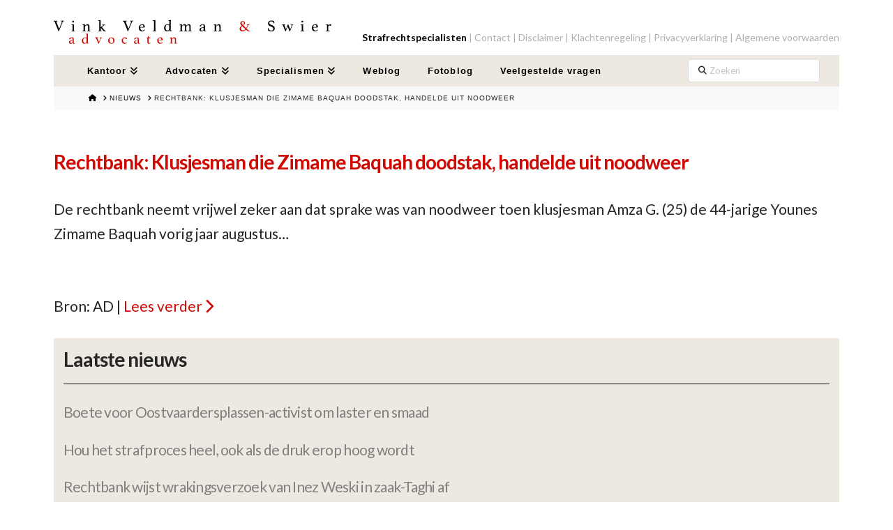

--- FILE ---
content_type: text/css
request_url: https://www.vvsadvocaten.nl/wp-content/themes/x-child/style-e94a26c1563b680d45f086fad56ddac2.css
body_size: 4575
content:
/*
Theme Name: X-child
Theme URI: https://www.sparklymedia.nl/
Author: Sparkly Media
Author URI: https://www.sparklymedia.nl/
Description: Custom WP-theme. Crafted with care.
Version: 1.0.0
Template: x
*/
body {
  background-color: #fff !important; }

body.blog .x-main, .single-post .x-main, .single-nieuws .x-main {
  width: 100%; }

.cs-content {
  background: #fff; }

.x-container.max {
  max-width: 1400px !important; }

.post-content > a {
  color: #cf0903; }
  .post-content > a:hover {
    color: #fb110a; }

h2, .h2 {
  position: relative;
  font-size: 2em; }
  h2::before, .h2::before {
    content: "";
    position: absolute;
    width: 48px;
    height: 6px;
    background: #cf0903;
    top: -10px; }

h3, .h3 {
  font-size: 1.5em;
  color: rgba(0, 0, 0, 0.85); }

.home .x-section {
  padding: 0 !important; }

.x-section {
  padding: 45px 0 0 0 !important; }

.text-link {
  color: #cf0903;
  display: inline-block;
  margin-top: 2em !important; }
  .text-link::after {
    margin-left: 3px;
    content: "\f054";
    font-family: FontAwesome; }

a:hover h3 {
  color: #cf0903;
  -webkit-transition: .5s;
  transition: .5s; }

.x-pagination {
  float: left;
  clear: left;
  width: 100%; }
  .x-pagination .current {
    background-color: #cf0903 !important; }

@media (max-width: 1024px) {
  .x-column.x-1-2 {
    width: 100%; }
  .x-column.x-1-4 {
    width: 48%; } }

@media (max-width: 767px) {
  .x-column.x-1-4 {
    width: 100%; } }

.x-nav-articles, .x-breadcrumb-wrap {
  display: none; }

.masthead .x-breadcrumb-wrap {
  border-bottom: 0;
  width: 88%;
  max-width: 1400px;
  margin: 0 auto;
  padding: 1em 0;
  display: block;
  font-family: "Arial", sans-serif; }
  .masthead .x-breadcrumb-wrap .x-container.max.width {
    margin: 0 5em; }
  .masthead .x-breadcrumb-wrap .x-breadcrumbs {
    display: table-cell;
    vertical-align: middle; }

.x-text {
  margin-top: 1.25em;
  font-size: 1.5em;
  color: rgba(0, 0, 0, 0.85); }

.error404 .x-header-landmark {
  display: none; }

.x-bg-layer-lower-image {
  opacity: .1; }

.sp-share-logo {
  position: relative;
  width: 50px;
  height: 50px;
  display: inline-block;
  background-size: contain;
  background-repeat: no-repeat;
  background-position: center;
  margin: .5em; }

.sp-logo-hover:after {
  content: "";
  position: absolute;
  top: 0;
  left: 0;
  width: 100%;
  height: 100%;
  background: rgba(255, 255, 255, 0);
  -webkit-transition: all .5s;
  transition: all .5s; }

.sp-logo-hover:hover:after {
  background: rgba(255, 255, 255, 0.25);
  -webkit-transition: all .5s;
  transition: all .5s; }

.sp-share-logo.facebook {
  background-image: url(assets/img/icons/facebook.svg); }

.sp-share-logo.twitter {
  background-image: url(assets/img/icons/twitter.svg); }

.sp-share-logo.linkedin {
  background-image: url(assets/img/icons/linkedin.svg); }

.sp-share-logo.whatsapp {
  background-image: url(assets/img/icons/whatsapp.svg); }

.sp-share-logo.google_plus {
  background-image: url(assets/img/icons/googleplus.svg); }

.sp-share-logo.pinterest {
  background-image: url(assets/img/icons/pinterest.svg); }

.sp-share-logo.rss {
  background-image: url(assets/img/icons/rss.svg); }

.sp-share-logo.circle {
  border-radius: 50%; }

.sp-share-logo.round {
  border-radius: 15%; }

.x-topbar {
  border-bottom: 0; }

.x-topbar-inner {
  position: relative; }
  .x-topbar-inner #header-logo {
    display: inline-block;
    width: 400px;
    margin: 1em 0; }
    .x-topbar-inner #header-logo p#logo-subtitle {
      display: inline-block;
      font-family: "athelas";
      font-size: 16px;
      margin-top: 0px;
      margin-left: 187px;
      color: #000;
      letter-spacing: 4px;
      margin-bottom: 0; }
      @media (max-width: 461px) {
        .x-topbar-inner #header-logo p#logo-subtitle {
          margin-left: 65px; } }
    @media (max-width: 989px) {
      .x-topbar-inner #header-logo {
        width: 400px; } }
    @media (max-width: 462px) {
      .x-topbar-inner #header-logo {
        width: 100%; } }
    .x-topbar-inner #header-logo img {
      padding: 1em 0 0 0;
      width: 100%; }
  .x-topbar-inner .top-right-links {
    position: absolute;
    right: 0;
    bottom: 0;
    padding-bottom: 1em; }
    .x-topbar-inner .top-right-links a {
      color: #b2afa9; }
    .x-topbar-inner .top-right-links a:not(:first-child):before {
      content: '| '; }
  .x-topbar-inner p {
    display: none; }

.x-navbar {
  border-bottom: none;
  -webkit-box-shadow: none;
          box-shadow: none; }
  .x-navbar .x-navbar-inner {
    min-height: 45px; }
    .x-navbar .x-navbar-inner .x-container {
      background-color: #ede9e1; }
      .x-navbar .x-navbar-inner .x-container nav .x-nav {
        float: none;
        margin: 0em 2em; }
        @media (min-width: 980px) and (max-width: 1150px) {
          .x-navbar .x-navbar-inner .x-container nav .x-nav li a:not(.x-btn-navbar-woocommerce) {
            padding-left: 13px;
            padding-right: 13px; } }
        .x-navbar .x-navbar-inner .x-container nav .x-nav .x-menu-item-search {
          float: right;
          padding-top: 5px; }
          @media (min-width: 980px) and (max-width: 1150px) {
            .x-navbar .x-navbar-inner .x-container nav .x-nav .x-menu-item-search {
              width: 15%; } }
        .x-navbar .x-navbar-inner .x-container nav .x-nav li {
          -webkit-box-shadow: none !important;
                  box-shadow: none !important; }
          .x-navbar .x-navbar-inner .x-container nav .x-nav li a {
            height: 45px;
            padding-top: 16px; }
            .x-navbar .x-navbar-inner .x-container nav .x-nav li a:hover {
              -webkit-box-shadow: none !important;
                      box-shadow: none !important; }
          .x-navbar .x-navbar-inner .x-container nav .x-nav li .sub-menu {
            top: 45px;
            right: auto;
            background-color: #ede9e1; }

.desktop .sub-menu {
  border-radius: 0;
  -webkit-box-shadow: 0 0px 0px 0px;
          box-shadow: 0 0px 0px 0px; }

a.x-brand {
  display: none; }

.x-btn-navbar {
  background-color: transparent !important;
  -webkit-box-shadow: none !important;
          box-shadow: none !important;
  color: #000 !important;
  margin-top: 0 !important; }

.x-nav-wrap.mobile.collapse ul, .x-nav-wrap.mobile.collapsing ul {
  padding: 0.625em;
  margin-top: 0; }

@media (max-width: 979px) {
  .top-right-links {
    display: none; } }

@media (max-width: 767px) {
  .x-topbar {
    text-align: left; } }

.entry-content {
  margin-top: 0em; }
  .entry-content .el1.x-section {
    background-color: #fff; }
    .entry-content .el1.x-section .advocaten-img-header {
      height: 100%;
      overflow: hidden; }
      .entry-content .el1.x-section .advocaten-img-header img {
        position: absolute;
        left: 0;
        top: 0;
        margin: 0;
        display: block;
        width: auto;
        height: auto;
        min-width: 100%;
        min-height: 100%;
        max-height: 100%;
        max-width: none;
        margin-left: 50%;
        -webkit-transform: translateX(-50%);
                transform: translateX(-50%); }
    .entry-content .el1.x-section #banner-img {
      height: 380px; }
      @media (max-width: 979px) {
        .entry-content .el1.x-section #banner-img {
          height: 262px; } }
      @media (max-width: 764px) {
        .entry-content .el1.x-section #banner-img {
          height: 170px; } }
      @media (max-width: 498px) {
        .entry-content .el1.x-section #banner-img {
          height: 100px; } }
  .entry-content #banner-names {
    background-color: #fbfbf9; }
    .entry-content #banner-names .x-text {
      font-size: 1.5em;
      text-align: left; }
      .entry-content #banner-names .x-text a {
        color: rgba(0, 0, 0, 0.85); }
        .entry-content #banner-names .x-text a:hover, .entry-content #banner-names .x-text a:active {
          color: #cf0903; }
      .entry-content #banner-names .x-text span {
        font-weight: bold; }
    @media (max-width: 978px) {
      .entry-content #banner-names .x-column {
        height: 100%;
        display: none; }
        .entry-content #banner-names .x-column .x-text {
          height: 15%; } }
    @media (max-width: 848px) {
      .entry-content #banner-names {
        background-color: transparent; }
        .entry-content #banner-names .x-text {
          height: unset !important;
          margin: 1em 0; }
          .entry-content #banner-names .x-text a {
            background: rgba(255, 255, 255, 0.75);
            font-size: 1.25em;
            border-bottom: 3px solid #cf0903;
            padding: 4px; }
            .entry-content #banner-names .x-text a span {
              padding: 4px; } }
    @media (min-width: 979px) {
      .entry-content #banner-names .x-column {
        display: inline-block;
        width: 100%;
        text-align: center; }
        .entry-content #banner-names .x-column .x-text {
          display: inline-block;
          margin: 0 3em; } }

.blogpost-list {
  margin: 2em 0; }
  @media (max-width: 1146px) {
    .blogpost-list .x-column.x-1-4 {
      width: 48%;
      margin-bottom: 4%; }
      .blogpost-list .x-column.x-1-4:nth-child(even) {
        margin-right: 0; } }
  @media (max-width: 767px) {
    .blogpost-list .x-column.x-1-4 {
      width: 100%;
      margin-right: 0; } }

.el35.x-text {
  font-size: 1.5em !important;
  color: #cf0903 !important; }

a.specialisme-list {
  color: #000 !important;
  font-weight: bold; }
  a.specialisme-list:hover h3, a.specialisme-list:active h3 {
    color: #cf0903 !important; }
  a.specialisme-list .specialisme-icon {
    display: inline-block;
    width: 16.5%;
    text-align: center;
    margin-bottom: 1em; }
    @media (max-width: 820px) {
      a.specialisme-list .specialisme-icon {
        width: 33%; } }
    @media (max-width: 696px) {
      a.specialisme-list .specialisme-icon {
        width: 50%; } }
    @media (max-width: 406px) {
      a.specialisme-list .specialisme-icon {
        width: 100%; }
        a.specialisme-list .specialisme-icon img {
          width: 125px; } }
    a.specialisme-list .specialisme-icon h3 {
      margin-top: 2em;
      display: table;
      width: 100%;
      font-size: 1.5em;
      color: rgba(0, 0, 0, 0.85); }

.news-list {
  margin-top: 2em; }
  .news-list a {
    display: block;
    color: #000;
    font-size: 1.5em;
    margin: 0.25em 0; }
    .news-list a:last-of-type {
      margin-bottom: 0; }

.mediapost-block, .contact-block {
  padding: 1em !important;
  margin-top: 1.25em !important;
  width: 100%; }
  .mediapost-block h2, .contact-block h2 {
    margin-top: 0em; }
    .mediapost-block h2:before, .contact-block h2:before {
      background: transparent; }

.mediapost-block {
  background: #ede9e1; }
  .mediapost-block hr {
    border-top: 1px solid #000; }
  .mediapost-block a {
    display: block;
    margin-bottom: 1.313em; }
    .mediapost-block a img {
      width: 25%;
      -o-object-fit: cover;
         object-fit: cover;
      -o-object-position: center;
         object-position: center; }
    .mediapost-block a h3 {
      margin-top: 0;
      vertical-align: top;
      display: inline-block;
      width: 75%;
      padding-left: 1em;
      font-weight: bold;
      color: rgba(0, 0, 0, 0.85); }
    .mediapost-block a:hover h3 {
      color: #cf0903; }

.contact-block {
  background-image: url("/wp-content/themes/x-child/assets/img/contact.png");
  background-size: cover;
  background-repeat: none;
  background-position: center;
  position: relative; }
  .contact-block hr {
    border-top: 1px solid #fff; }
  .contact-block h2, .contact-block h3, .contact-block .text-link {
    color: #fff; }
  .contact-block h3 {
    font-weight: normal; }
    .contact-block h3 span {
      color: #000;
      font-weight: bold;
      margin-right: 0.5em; }
  .contact-block #contactBlockMail:hover {
    color: #fff !important; }
  .contact-block img {
    position: absolute;
    bottom: 0;
    right: 0;
    width: 100%;
    padding-bottom: 1em; }
    @media (min-width: 546px) and (max-width: 767px) {
      .contact-block img {
        width: 45%; } }
    @media (min-width: 350px) and (max-width: 546px) {
      .contact-block img {
        width: 60%; } }

.specialisme-icon img {
  width: 36%; }

h2 a:hover {
  color: #cf0903 !important; }

.advocaten-highlight-text {
  margin: 1.313em 8em 0; }
  @media (max-width: 978px) {
    .advocaten-highlight-text {
      margin: 1.313em 0;
      text-align: left !important; } }

footer {
  min-height: 350px;
  margin-top: 11em;
  background-color: #ede9e1 !important;
  -webkit-box-shadow: none !important;
          box-shadow: none !important;
  border-top: none !important; }
  @media (max-width: 700px) {
    footer {
      margin-top: 24em; } }
  footer .footer {
    position: absolute;
    -webkit-transform: translateX(-50%) translateY(-50%);
            transform: translateX(-50%) translateY(-50%);
    left: 50%;
    width: 88%;
    margin: 0 auto;
    padding: 2em;
    background: #cf0903; }
    footer .footer .footerLeft, footer .footer .footerRight {
      width: 49%;
      display: inline-block; }
      footer .footer .footerLeft h3, footer .footer .footerRight h3 {
        color: #fff; }
      footer .footer .footerLeft p, footer .footer .footerRight p {
        color: #fff; }
      footer .footer .footerLeft input[type="text"], footer .footer .footerRight input[type="text"] {
        width: 65%;
        font-size: 16px;
        border: none;
        border-radius: 0;
        -webkit-box-shadow: none;
                box-shadow: none;
        margin-bottom: 0;
        height: 42px;
        float: left; }
      footer .footer .footerLeft input[type="submit"], footer .footer .footerRight input[type="submit"] {
        height: 42px;
        background: #ede9e1;
        color: #000;
        border: none;
        line-height: 0;
        margin-bottom: 0;
        -webkit-box-shadow: none;
                box-shadow: none;
        text-shadow: none;
        left: -1px;
        float: left;
        border-radius: 0; }
        footer .footer .footerLeft input[type="submit"]:hover, footer .footer .footerRight input[type="submit"]:hover {
          background: #b2afa9 !important; }
  @media (max-width: 1013px) {
    footer .footer .footerLeft, footer .footer .footerRight {
      width: 100%; } }
  @media (max-width: 700px) {
    footer .footer {
      -webkit-transform: translateX(-50%) translateY(-100%);
              transform: translateX(-50%) translateY(-100%);
      width: 100% !important;
      padding: 2em 7%; } }
  @media (max-width: 500px) {
    footer .footer .footerLeft input[type="text"], footer .footer .footerRight input[type="text"] {
      width: 100%; }
    footer .footer .footerLeft input[type="submit"], footer .footer .footerRight input[type="submit"] {
      width: 100%;
      left: 0;
      right: 0; } }
  footer .footerInfo {
    padding-top: 10em; }
    footer .footerInfo .infoWrapper {
      width: 100%;
      text-align: center; }
      footer .footerInfo .infoWrapper img {
        width: 450px; }
      footer .footerInfo .infoWrapper .bottom-links {
        margin-top: 1.5em; }
        footer .footerInfo .infoWrapper .bottom-links a {
          margin: 0 .5em !important;
          color: #000;
          font-weight: bold; }
          footer .footerInfo .infoWrapper .bottom-links a:hover {
            color: #cf0903; }

body.blog .x-iso-container, body.archive .x-iso-container {
  overflow: visible !important; }

body.blog .blogpost-wrapper:first-child, body.archive .blogpost-wrapper:first-child {
  width: 48%;
  margin-right: 4%; }
  @media (max-width: 989px) {
    body.blog .blogpost-wrapper:first-child, body.archive .blogpost-wrapper:first-child {
      margin-right: 2%; } }
  @media (max-width: 553px) {
    body.blog .blogpost-wrapper:first-child, body.archive .blogpost-wrapper:first-child {
      width: 100%;
      margin-right: 0%; } }
  body.blog .blogpost-wrapper:first-child .blogpost, body.archive .blogpost-wrapper:first-child .blogpost {
    min-height: calc(400px + 56px); }

body.blog .blogpost-wrapper, body.archive .blogpost-wrapper {
  width: 22%;
  margin-right: 4%;
  display: inline-block;
  position: relative;
  float: left;
  margin-bottom: 56px; }
  @media (max-width: 989px) {
    body.blog .blogpost-wrapper, body.archive .blogpost-wrapper {
      width: 48%;
      margin-right: 2%; }
      body.blog .blogpost-wrapper .blogpost, body.archive .blogpost-wrapper .blogpost {
        min-height: calc(400px + 56px); } }
  @media (max-width: 553px) {
    body.blog .blogpost-wrapper, body.archive .blogpost-wrapper {
      width: 100%;
      margin-right: 0%; } }

@media (min-width: 989px) {
  body.blog .blogpost-wrapper:nth-child(3), body.blog .blogpost-wrapper:nth-child(5), body.blog .blogpost-wrapper:nth-child(9), body.blog .blogpost-wrapper:nth-child(13), body.archive .blogpost-wrapper:nth-child(3), body.archive .blogpost-wrapper:nth-child(5), body.archive .blogpost-wrapper:nth-child(9), body.archive .blogpost-wrapper:nth-child(13) {
    margin-right: 0%; } }

.blogpost {
  background-size: cover;
  background-position: center;
  min-height: 200px;
  position: relative; }
  .blogpost .blogpost-overlay {
    position: absolute;
    width: 100%;
    height: 100%;
    top: 0;
    left: 0;
    background: rgba(0, 0, 0, 0.5);
    padding: 1em;
    -webkit-transition: 0.5s;
    transition: 0.5s; }
    .blogpost .blogpost-overlay h3 {
      color: #fff;
      margin: 0;
      font-family: 'Lato';
      font-size: 1.5em;
      font-weight: 400;
      letter-spacing: 0; }
  .blogpost p {
    position: absolute;
    background: #cf0903;
    display: inline-block;
    color: #fff;
    left: 0;
    bottom: 0;
    margin-bottom: 0;
    padding: 0.25em 1em; }

.noImage {
  background-size: 85% !important;
  background-position: center;
  background-repeat: no-repeat;
  position: relative; }
  .noImage::after {
    content: "";
    position: absolute;
    width: 100%;
    height: 100%;
    left: 0;
    top: 0;
    background: rgba(0, 0, 0, 0.5);
    z-index: -1; }

a:hover .blogpost-overlay {
  background: rgba(207, 9, 3, 0.5);
  -webkit-transition: 0.5s;
  transition: 0.5s; }

.post-author .author-img {
  width: 250px;
  height: 250px;
  border-radius: 50%;
  background-size: cover;
  display: inline-block;
  border: 2px solid #fff; }

.post-author .author {
  margin-top: 1.25em; }
  .post-author .author h2 {
    margin-top: 0; }
  .post-author .author h2::before {
    background: transparent; }

.onderwerpen {
  background: #ede9e1;
  padding: 1em !important;
  margin-top: 1.25em !important; }
  .onderwerpen h2 {
    margin-top: 0; }
    .onderwerpen h2::before {
      background: transparent; }
  .onderwerpen hr {
    border-top: 1px solid #000; }
  .onderwerpen h3 {
    color: gray;
    font-weight: normal; }

.blogpost-img {
  width: 100%;
  height: 250px;
  background-size: cover;
  background-position: center; }

h1.post-title {
  display: inline-block;
  margin-top: 0;
  color: #cf0903;
  font-size: 2.7em;
  width: 75%; }

.content-info {
  margin-top: 1.25em; }
  .content-info h2 {
    display: inline-block;
    margin-top: 0;
    color: #cf0903; }
    .content-info h2::before {
      background: transparent !important; }
  .content-info p {
    display: inline-block;
    margin-top: 0;
    float: right; }
    @media (max-width: 1582px) {
      .content-info p {
        float: none !important;
        display: block !important; } }

.post-content, .category_desciption {
  margin-top: 1.25em;
  font-size: 1.5em;
  color: rgba(0, 0, 0, 0.85); }

.post-content h2 {
  font-size: 1.1em;
  margin-top: 2em; }

body.archive .x-main {
  width: 100% !important; }

@media (max-width: 1330px) {
  body.page-template-advocaten-pagina .x-column, body.single-fotoblog .x-column {
    width: 100% !important; }
  body.page-template-advocaten-pagina .onderwerpen, body.single-fotoblog .onderwerpen {
    display: none; }
  body.page-template-advocaten-pagina .author-img, body.single-fotoblog .author-img {
    height: 125px !important;
    width: 125px !important;
    position: absolute;
    left: 50%;
    -webkit-transform: translateX(-50%) translateY(-50%);
            transform: translateX(-50%) translateY(-50%);
    margin-top: 4em; }
  body.page-template-advocaten-pagina .author, body.single-fotoblog .author {
    display: none; }
  body.page-template-advocaten-pagina .blogpost-content, body.single-fotoblog .blogpost-content {
    z-index: -1;
    margin-top: 4em; } }

@media (max-width: 767px) {
  body.page-template-advocaten-pagina .author-img, body.single-fotoblog .author-img {
    margin-top: 0; } }

@media (max-width: 1170px) {
  .blogpost-content {
    width: 100% !important; }
  .post-author, .onderwerpen {
    display: none; }
    .post-author .content-info .post-title, .onderwerpen .content-info .post-title {
      width: 100%; } }

.advocaat .advocaat-img {
  width: 250px;
  height: 250px;
  border-radius: 50%;
  background-size: cover;
  display: inline-block; }

.advocaat .author {
  margin-top: 1.25em; }
  .advocaat .author h2 {
    margin-top: 0; }
  .advocaat .author h2::before {
    background: transparent; }
  .advocaat .author p {
    font-size: 1.5em;
    color: #cf0903;
    margin-bottom: 0; }
  .advocaat .author .text-link {
    margin-top: 0 !important; }

.in-de-media {
  background: #ede9e1;
  padding: 1em !important;
  margin-top: 1.25em !important; }
  .in-de-media h2 {
    margin-top: 0; }
    .in-de-media h2::before {
      background: transparent; }
  .in-de-media hr {
    border-top: 1px solid #000; }
  .in-de-media h3 {
    color: gray;
    font-weight: normal; }

.blogpost-img {
  width: 100%;
  height: 250px;
  background-size: cover; }

.content-info {
  margin-top: 1.25em; }
  .content-info h2 {
    display: inline-block;
    margin-top: 0;
    color: #cf0903; }
    .content-info h2::before {
      background: transparent !important; }
  .content-info p {
    display: inline-block;
    margin-top: 0;
    float: right; }

.post-content {
  margin-top: 1.25em;
  font-size: 1.5em;
  color: rgba(0, 0, 0, 0.85); }

.author-blog-posts {
  margin-top: 4em; }
  .author-blog-posts h2 {
    margin-bottom: 1em; }
  .author-blog-posts .x-column {
    display: inline-block;
    float: none;
    width: 48%;
    margin-right: 2%;
    margin-bottom: 1%; }
    @media (max-width: 495px) {
      .author-blog-posts .x-column {
        width: 100%; } }

@media (max-width: 1289px) {
  .advocaat-info.x-column.x-1-4, .advocaat-content.x-column.x-3-4 {
    width: 100%; }
  .advocaat {
    display: table; }
    .advocaat .author {
      width: 74%;
      display: table-cell;
      vertical-align: middle;
      padding-left: 2em; } }

@media (max-width: 570px) {
  .advocaat .author {
    width: 100%;
    display: block;
    padding-left: 0; } }

.news-list.archive hr {
  margin: 4em 0;
  border-top-color: #ede9e1; }

.news-list.archive p {
  margin-bottom: 0; }

.news-list.archive p:last-child {
  font-size: 17.25px;
  font-weight: normal; }

button.sp-accordion {
  background-color: #fbfbf9;
  color: #000;
  cursor: pointer;
  padding: 18px;
  width: 100%;
  border: none;
  text-align: left;
  outline: none;
  font-size: 21px;
  -webkit-transition: 0.4s;
  transition: 0.4s;
  margin: 1em 0; }

button.sp-accordion.active, button.sp-accordion:hover {
  background-color: #cf0903;
  color: #fff; }

div.sp-panel {
  padding: 0 18px;
  margin: 1em 0;
  display: none;
  background-color: white;
  color: #000; }
  div.sp-panel p {
    font-size: 21px !important; }

.fotoblog.archive a {
  position: relative;
  width: 31%;
  float: left;
  margin-right: 30px;
  margin-bottom: 2em; }
  @media (max-width: 1509px) {
    .fotoblog.archive a {
      width: 45%; } }
  @media (max-width: 704px) {
    .fotoblog.archive a {
      width: 90%; } }
  .fotoblog.archive a img {
    display: block;
    width: 100%;
    height: auto;
    margin-bottom: 0;
    max-height: 434px;
    overflow: hidden;
    -o-object-fit: cover;
       object-fit: cover; }
  .fotoblog.archive a .fotoblog-overlay {
    position: absolute;
    height: 100%;
    width: 100%;
    background: rgba(207, 9, 3, 0);
    top: 0;
    -webkit-transition: .5s all;
    transition: .5s all; }
    .fotoblog.archive a .fotoblog-overlay p {
      visibility: hidden; }
  .fotoblog.archive a:hover .fotoblog-overlay {
    position: absolute;
    height: 100%;
    width: 100%;
    background: rgba(207, 9, 3, 0.75);
    top: 0;
    -webkit-transition: .5s all;
    transition: .5s all; }
    .fotoblog.archive a:hover .fotoblog-overlay p {
      visibility: visible;
      color: #fff;
      width: 100%;
      text-align: center;
      font-size: 1.25em;
      top: 50%;
      left: 50%;
      position: absolute;
      -webkit-transform: translateX(-50%) translateY(-50%);
              transform: translateX(-50%) translateY(-50%); }

.content-info.fotoblog img {
  display: block;
  width: 50%;
  height: auto;
  margin-bottom: 0;
  max-height: 518px;
  overflow: hidden;
  -o-object-fit: cover;
     object-fit: cover; }
  @media (max-width: 1170px) {
    .content-info.fotoblog img {
      width: 100%; } }

.author-fotoblog-posts .x-column {
  display: inline-block;
  float: none;
  width: 23%;
  margin-right: 2%;
  margin-bottom: 1%; }
  @media (max-width: 979px) {
    .author-fotoblog-posts .x-column {
      width: 44%; } }
  @media (max-width: 506px) {
    .author-fotoblog-posts .x-column {
      width: 100%; }
      .author-fotoblog-posts .x-column .blogpost {
        min-height: 300px; } }
  .author-fotoblog-posts .x-column .blogpost-overlay {
    background: transparent; }
    .author-fotoblog-posts .x-column .blogpost-overlay:hover {
      background: rgba(207, 9, 3, 0.75); }

.author-img-fotoblog {
  position: relative;
  -webkit-transform: none;
          transform: none;
  left: 0;
  margin-top: 0; }
